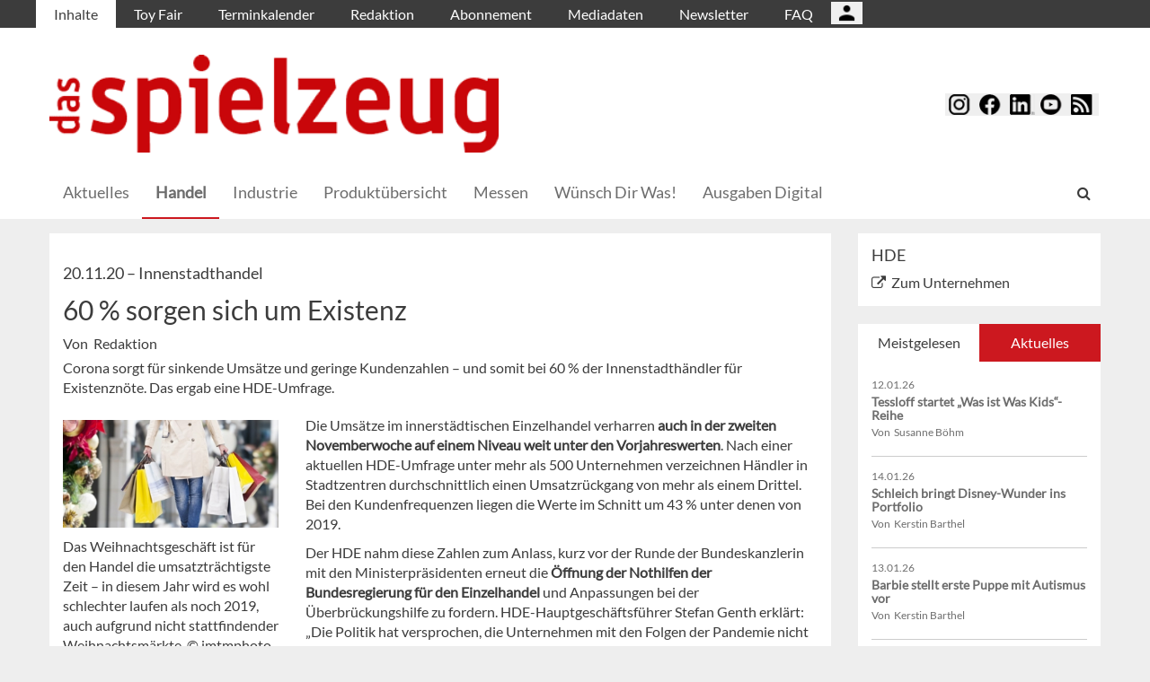

--- FILE ---
content_type: text/html; charset=UTF-8
request_url: https://dasspielzeug.de/Handel/60-sorgen-sich-um-Existenz
body_size: 12756
content:
<!DOCTYPE html>
 <!--[if lt IE 9 ]>
<html class="unsupported-ie ie" lang="de" data-ez-lang="ger-DE"><![endif]-->
<!--[if IE 9 ]>
<html class="ie ie9" lang="de" data-ez-lang="ger-DE"><![endif]-->
<!--[if (gt IE 9)|!(IE)]><!-->
<html lang="de" data-ez-lang="ger-DE"><!--<![endif]-->
    <head>
        
                                        
        
                            

                                        
                                                    


        
                                    
        <meta http-equiv="Content-Type" content="text/html; charset=utf-8" />
        <meta name="MSSmartTagsPreventParsing" content="TRUE" />
        <meta name="viewport" content="width=device-width, initial-scale=1.0, user-scalable=no" />

            
                                                                                                                                    <title>60 % sorgen sich um Existenz  | das spielzeug</title>
    <meta name="description" content="Corona sorgt für sinkende Umsätze und geringe Kundenzahlen – und somit bei 60 % der Innenstadthändler für Existenznöte. Das ergab eine HDE-Umfrage." />

    <link rel="apple-touch-icon" sizes="57x57" href="/bundles/meisenbachadasspielzeug/images/favicon/apple-touch-icon-57x57.png">
    <link rel="apple-touch-icon" sizes="114x114" href="/bundles/meisenbachadasspielzeug/images/favicon/apple-touch-icon-114x114.png">
    <link rel="apple-touch-icon" sizes="72x72" href="/bundles/meisenbachadasspielzeug/images/favicon/apple-touch-icon-72x72.png">
    <link rel="apple-touch-icon" sizes="144x144" href="/bundles/meisenbachadasspielzeug/images/favicon/apple-touch-icon-144x144.png">
    <link rel="apple-touch-icon" sizes="60x60" href="/bundles/meisenbachadasspielzeug/images/favicon/apple-touch-icon-60x60.png">
    <link rel="apple-touch-icon" sizes="120x120" href="/bundles/meisenbachadasspielzeug/images/favicon/apple-touch-icon-120x120.png">
    <link rel="apple-touch-icon" sizes="76x76" href="/bundles/meisenbachadasspielzeug/images/favicon/apple-touch-icon-76x76.png">
    <link rel="apple-touch-icon" sizes="152x152" href="/bundles/meisenbachadasspielzeug/images/favicon/apple-touch-icon-152x152.png">
    <link rel="apple-touch-icon" sizes="180x180" href="/bundles/meisenbachadasspielzeug/images/favicon/apple-touch-icon-180x180.png">
    <link rel="icon" type="image/png" href="/bundles/meisenbachadasspielzeug/images/favicon/favicon-192x192.png" sizes="192x192">
    <link rel="icon" type="image/png" href="/bundles/meisenbachadasspielzeug/images/favicon/favicon-160x160.png" sizes="160x160">
    <link rel="icon" type="image/png" href="/bundles/meisenbachadasspielzeug/images/favicon/favicon-96x96.png" sizes="96x96">
    <link rel="icon" type="image/png" href="/bundles/meisenbachadasspielzeug/images/favicon/favicon-16x16.png" sizes="16x16">
    <link rel="icon" type="image/png" href="/bundles/meisenbachadasspielzeug/images/favicon/favicon-32x32.png" sizes="32x32">
    <meta name="msapplication-TileColor" content="#ffffff">
    <meta name="msapplication-TileImage" content="/bundles/meisenbachadasspielzeug/images/favicon/mstile-144x144.png">
    <meta name="msapplication-navbutton-color" content="#c9060a" />
    <meta name="application-name" content="60 % sorgen sich um Existenz  | das spielzeug" />
    <meta name="msapplication-starturl" content="https://dasspielzeug.de" />
    <meta name="msapplication-window" content="width=1024;height=768" />

                                        
    



    
                    
            <meta property="og:url" content="https://dasspielzeug.de/Handel/60-sorgen-sich-um-Existenz"/>
    



<!-- Facebook Meta Tags -->
<meta property="og:type" content="article"/>
<meta property="og:locale" content="ger-DE"/>

<meta property="og:title" content="60 % sorgen sich um Existenz"/>
<meta property="og:url" content="https://dasspielzeug.de/Handel/60-sorgen-sich-um-Existenz"/>

<meta property="og:site_name" content="das spielzeug"/>


<meta property="og:description" content="Corona sorgt für sinkende Umsätze und geringe Kundenzahlen – und somit bei 60 % der Innenstadthändler für Existenznöte. Das ergab eine HDE-Umfrage."/>
<meta property="og:image" content="https://dasspielzeug.de/var/app/storage/images/medien/bilder/dasspielzeug/sonstiges/weihnachten-shopping.jpeg5/934654-13-ger-DE/Weihnachten-Shopping.jpeg.jpeg"/><meta property="og:image:width" content="800"/><meta property="og:image:height" content="400"/>

    
    
    <meta property="article:published_time" content="2020-11-20CET00:00:00+0100"/>
<meta property="article:tag" content="Corona"/><meta property="article:tag" content="Coronakrise"/><meta property="article:tag" content="Coronavirus"/><meta property="article:tag" content="HDE"/><meta property="article:tag" content="Studie"/>




<!-- Twitter Meta Tags -->
<meta name="twitter:card" content="summary_large_image">
<meta property="twitter:domain" content="dasspielzeug.de">
<meta property="twitter:url" content="https://dasspielzeug.de/Handel/60-sorgen-sich-um-Existenz">
<meta name="twitter:title" content="60 % sorgen sich um Existenz">
<meta name="twitter:description" content="Das 1909 gegründete Magazin richtet sich an den Handel der Sparten Spielzeug, Spiele, Multimedia, Modellbau, Hobby &amp; Basteln sowie Festartikel.">
<meta name="twitter:image" content="https://dasspielzeug.de/var/app/storage/images/medien/bilder/dasspielzeug/sonstiges/weihnachten-shopping.jpeg5/934654-13-ger-DE/Weihnachten-Shopping.jpeg.jpeg">





        

            <link rel="stylesheet" type="text/css" href="/bundles/meisenbachadasspielzeug/css/main.css" />
    <link rel="stylesheet" type="text/css" href="/bundles/meisenbachadasspielzeug/css/update.css" />

        
                <link rel="stylesheet" type="text/css" href="/bundles/meisenbachsitembmastera/css/fancybox.css" />

        <link rel="stylesheet" href="/bundles/meisenbachsitembmastera/css/dsgvo-video-embed.css">
        <script type="text/javascript" src="/bundles/meisenbachsitembmastera/js/app.js"></script>
    </head>

    <body>
        
        <div id="page" class="none">
                                                                
        


<!-- Modal -->
<div class="modal fade" id="modalCenter" tabindex="-1" role="dialog" aria-labelledby="modalCenterTitle" aria-hidden="true">
  <div class="modal-dialog modal-dialog-centered" role="document">
    <div class="modal-content" style="background-color: #e6e6e6 ">
      <div class="modal-header">
          <input class="close" data-dismiss="modal" aria-label="Close"
                 style="top:5%;right:5%;position: absolute;font-size: 20px;margin-left: 50px;background-color: #6d6d6d;color: snow"
                 type="button" value="X" name="X">
        <h1 style="margin-top:65px;margin-left: 50px;margin-right: 28px;margin-bottom: 10px;color: #6d6d6d">Login für Abonnenten</h1>
        <h5 class="modal-title btn-primary" id="ModalTitle"
            style="padding:10px;padding-bottom:5px;margin-top:65px;margin-left: 50px;margin-right: 28px;margin-bottom: 10px;background-color: #6d6d6d">
            <p id="message" style="font-size: 15px;color: snow" class="btn-secondary">Bitte melden Sie sich an, um abonnierte Inhalte zu lesen.
            </p>
        </h5>
      </div>
      <div class="modal-body">

          <label id="user_label" style="font-size: 20px;margin-left: 50px;">Login E-Mail Adresse<br>
              <input class="form-control" id="user" type="email" style="color: black;font-size: 20px;">

          </label><br>
          <label id="pwd_label" style="font-size: 20px;margin-left: 50px;">Passwort<br>
              <input class="form-control" id="pwd" type="password" style="color: black;font-size: 20px;" >
          </label>
          <br>
          <br>
          <input id="location_id" type="hidden" style="color: black" value="0">
          <input id="issue_id" type="hidden" style="color: black" value="0">
          <input id="language_code" type="hidden" style="color: black" value="ger-DE">
          <input id="btn_login" class="btn btn-primary"
                 style="float:none;font-size: 25px;margin-left: 50px;"
                 type="button" value="Anmelden" name="Anmelden">
          <input id="btn_pw_request" class="btn btn-primary" style="float:none;font-size: 25px;margin-left: 50px;display:none" type="button" value="Passwort anfordern" name="Pw_Request">
          <input id="btn_logout" class="btn btn-primary" style="float:none;font-size: 25px;margin-left: 50px; display: none" type="button" value="Abmelden" name="Abmelden" data-dismiss="modal">






      </div>
      <div class="modal-footer">
          <input id="btn_pw_forgot"  style="font-size: 12px;margin-left: 312px;color: black;margin-right: 28px;" type="button" value="Passwort vergessen" name="Pw_Forgot">
          <input id="btn_go_back"  style="font-size: 12px;margin-left: 312px;color: black;display: none;margin-right: 28px;" type="button" value="Nein Danke" name="Go_Back">


                </div>
    </div>
  </div>
</div>



<script>
    function showLoginOverlay() {
        // let element = document.getElementById( 'login-overlay' );
        let element = document.getElementById( 'overlay-outer' );
        fade_in(element);
        // document.getElementById( 'login-overlay' ).style.display = 'block';
    }
    function hideLoginOverlay() {
        // let element = document.getElementById( 'login-overlay' );
        let element = document.getElementById( 'overlay-outer' );
        fade_out(element);
        // document.getElementById( 'login-overlay' ).style.display = 'none';
        // document.getElementById( 'pwd_label' ).style.display = 'block';
    }
    function fade_out(element) {
        var op = 1;  // initial opacity
        var timer = setInterval(function () {
            if (op <= 0.1){
                clearInterval(timer);
                element.style.display = 'none';
            }
            element.style.opacity = op;
            element.style.filter = 'alpha(opacity=' + op * 100 + ")";
            op -= op * 0.1;
        }, 10);
    }
    function fade_in(element) {
        var op = 0.1;  // initial opacity
        element.style.display = 'block';
        var timer = setInterval(function () {
            if (op >= 0.9){
                clearInterval(timer);
            }
            element.style.opacity = op;
            element.style.filter = 'alpha(opacity=' + op * 100 + ")";
            op += op * 0.1;
        }, 10);
    }
    function setCenter() {
        //console.log('scroll');
        let element = document.getElementById( 'login-overlay' );
        // element.style.transform = translateX(50);
        element.style.transform = translate(50, 50);
        element.style.WebkitTransform = translate(50, 50);
        element.style.msTransform = translate(50, 50);
        element.style.MozTransform = translate(50, 50);

    }

</script>
<script>
    jQuery(document).ready(function(){
        let is_logged_in = false;
        $.ajax({
            url:'/checkLoginStatus',
            type:'POST',
            // data:{
            //     is_logged_in:is_logged_in
            // },
            success:function(response){
                var msg = "";
                //console.log(response);
                json_object = response;

                if ( typeof json_object.user_is_logged_in !== 'undefined' ){
                    is_logged_in = json_object.user_is_logged_in;
                }
                console.log("is_logged_in"+is_logged_in);
                if ( typeof json_object.message !== 'undefined' ){
                    msg = json_object.message;
                }
                if ( is_logged_in ){
                    $("#btn_logout").show();
                    $("#btn_login").hide();
                    $("#user_label").hide();
                    $("#pwd_label").hide();
                    $("#btn_pw_forgot").hide();
                    $("#message").html(msg);
                }
            },
            error: function(a, b, c) {
              console.log('error:\n');
              console.log(a);
              console.log(b);
              console.log(c);
            }
        });

        // $(window).scroll(function(){
        // $('#overlay-outer').scroll(function(){
        //   console.log('SCROLL BODY');
        //   // let element = $('#login-overlay');
        //     $('#login-overlay').css({
        //       '-webkit-transform' : 'translate( -50%, -50% )',
        //       '-moz-transform'    : 'translate( -50%, -50% )',
        //       '-ms-transform'     : 'translate( -50%, -50% )',
        //       '-o-transform'      : 'translate( -50%, -50% )',
        //       'transform'         : 'translate( -50%, -50% )'
        //     });
        //
        // });
        jQuery("#btn_login").click(function(){
            console.log('try Login');
            $("#pwd").show();
            var user = $("#user").val().trim();
            //console.log(user);
            var password = $("#pwd").val().trim();
            var issue_id = $("#issue_id").val().trim();
            var location_id = $("#location_id").val().trim();
            var language = $("#language_code").val().trim();
            // console.log(language);

            if( user != "" && password != "" ){
                //console.log('not empty');
                $.ajax({
                    url:'/loginUser',
                    type:'POST',
                    data:{
                        user:user,
                        password:password,
                        location_id:location_id,
                        issue_id:issue_id,
                        language:language
                    },
                    success:function(response){
                        var msg = "";
                        let has_access = false;
                        let logged_in = false;
                        //console.log(response);
                        json_object = response;
                        // console.log(json_object.message);
                        if ( typeof json_object.message !== 'undefined' ){
                           msg = json_object.message;
                        }
                        if ( typeof json_object.has_access !== 'undefined' ){
                           has_access = json_object.has_access;
                        }
                        if (has_access){
                            $("#btn-watch-issue").show();
                            $("#payment-info").hide();
                            $("#btn-watch-e_paper").show();
                            $("#btn-download-issue").show();
                            $("#btn-pay-issue").hide();
                        }
                        else {
                            $("#btn-watch-issue").hide();
                            $("#payment-info").show();
                            $("#btn-watch-e_paper").hide();
                            $("#btn-download-issue").hide();
                            $("#btn-pay-issue").show();
                        }
                        if ( typeof json_object.logged_in !== 'undefined' ){
                            logged_in = json_object.logged_in;
                        }
                        if (logged_in) {
                            $("#btn-login-issue").hide();
                            $("#btn_login").hide();
                            $("#user_label").hide();
                            $("#pwd_label").hide();
                            $("#btn_pw_forgot").hide();
                            $("#btn_logout").show();
                            // $("#overlay-outer").hide();
                            $("#modal").hide();
                        }

                        $("#message").html(msg);
                    },
                    error: function(a, b, c) {
                      console.log('error:\n');
                      console.log(a);
                      console.log(b);
                      console.log(c);
                    }
                });
            }
            else {
                $("#message").html('Bitte geben Sie Ihre E-Mail Adresse und Ihr Passwort ein.');
            }
        });
        jQuery("#btn_auth").click(function(){
            console.log('try auth');
            // $("#pwd").show();
            // var user = $("#user").val().trim();
            // console.log(user);
            // var password = $("#pwd").val().trim();
            // var issue_id = $("#issue_id").val().trim();
            // var location_id = $("#location_id").val().trim();
            // var language = $("#language_code").val().trim();
            // console.log(language);


                //console.log('not empty');
                $.ajax({
                    url:'/loginUserAuthKey',
                    type:'POST',
                    // data:{
                    //     user:user,
                    //     password:password,
                    //     location_id:location_id,
                    //     issue_id:issue_id,
                    //     language:language
                    // },
                    success:function(response){
                        var msg = "";
                        let has_access = false;
                        let logged_in = false;
                        //console.log(response);
                        json_object = response;
                        //console.log(json_object.message);
                        if ( typeof json_object.message !== 'undefined' ){
                           msg = json_object.message;
                        }
                        if ( typeof json_object.has_access !== 'undefined' ){
                           has_access = json_object.has_access;
                        }
                        if (has_access){
                            $("#btn-watch-issue").show();
                            $("#payment-info").hide();
                            $("#btn-download-issue").show();
                            $("#btn-pay-issue").hide();
                        }
                        else {
                            $("#btn-watch-issue").hide();
                            $("#payment-info").show();
                            $("#btn-download-issue").hide();
                            $("#btn-pay-issue").show();
                        }
                        if ( typeof json_object.success !== 'undefined' ){
                            logged_in = json_object.logged_in;
                        }
                        if (logged_in) {
                            $("#btn-login-issue").hide();
                            $("#btn_login").hide();
                            $("#user_label").hide();
                            $("#pwd_label").hide();
                            $("#btn_pw_forgot").hide();
                            $("#btn_logout").show();
                            // $("#overlay-outer").hide();
                            $("#modal").hide();
                        }

                        $("#message").html('auth success');
                    },
                    error: function(a, b, c) {
                      console.log('error:\n');
                      console.log(a);
                      console.log(b);
                      console.log(c);
                      $("#message").html('digital_issue.messages.no_auth');
                    }
                });


        });
        jQuery("#btn_logout").click(function(){
            console.log('try Logout');
            var user = $("#user").val().trim();
            //console.log(user);
            var language = $("#language_code").val().trim();
            console.log(language);

                console.log('not empty');
                $.ajax({
                    url:'/logoutUser',
                    type:'POST',
                    data:{
                        logout:true

                    },
                    success:function(response){
                        var msg = "";
                        //console.log(response);
                        json_object = response;
                        console.log(json_object.message);
                        if ( typeof json_object.message !== 'undefined' ){
                           msg = json_object.message;
                        }
                        $("#btn_login").show();
                        $("#pwd_label").show();
                        $("#user_label").show();
                        $("#btn_pw_forgot").show();
                        $("#btn_logout").hide();
                        $("#btn-watch-issue").hide();
                        $("#payment-info").show();
                        $("#btn-watch-e_paper").hide();
                        $("#btn-download-issue").hide();
                        $("#btn-login-issue").show();
                        // $("#overlay-outer").hide();
                        $("#btn-pay-issue").show();
                        $("#message").html(msg);

                    },
                    error: function(a, b, c) {
                      console.log('error:\n');
                      console.log(a);
                      console.log(b);
                      console.log(c);
                    }
                });

        });
        jQuery("#btn_pw_forgot").click(function(){
            $('#pwd_label').hide();
            $("#btn_go_back").show();
            $("#btn_pw_request").show();
            $("#btn_pw_forgot").hide();
            $('#btn_login').hide();

        });

         jQuery("#btn_go_back").click(
             goBack
         );



        jQuery("#btn_pw_request").click(function(){


            console.log('try Login');
            var user = $("#user").val().trim();
            var language = $("#language_code").val().trim();
            //console.log(user);
            // #13217
            if( user != "" && user.includes("@") && user.includes(".") ){
                $.ajax({
                    url:'/loginUserPwReset',
                    type:'POST',
                    data:{
                        login_email:user,
                        language:language,
                    },
                    success:function(response){
                        var msg = "";
                        //console.log(response);
                        json_object = response;
                        if ( typeof json_object.msg !== 'undefined' ){
                            msg = json_object.msg;
                            $("#message").html(msg);
                            $("#btn_pw_forgot").show();
                            $("#btn_pw_request").hide();
                            $('#btn_login').show();
                            $('#pwd_label').show();
                            $("#btn_go_back").hide();
                        }
                    },
                    error: function(a, b, c) {
                      msg = 'Bitte geben Sie Ihre E-Mail Adresse ein.'+' Error 2';
                      $("#message").html(msg);
                      console.log('error:\n');
                      console.log(a);
                      console.log(b);
                      console.log(c);
                    }
                });
            }
            else {
                msg = 'Bitte geben Sie Ihre E-Mail Adresse ein.';
                $("#message").html(msg);
            }
        });
        function goBack()
        {
            $("#message").html('Bitte geben Sie Ihre E-Mail Adresse und Ihr Passwort ein.');
            $("#btn_pw_forgot").show();
            $("#btn_pw_request").hide();
            $('#btn_login').show();
            $('#pwd_label').show();
            $("#btn_go_back").hide();
        }
        
    });
</script>
                                                    <header>
                                
                                    <div id="page_header_nav" class="hidden-sm hidden-xs">
                        <div class="outer">
                            <ul class="nav navbar-nav" style="max-height:2.15em;overflow:hidden;"><li id="nav-li-708" class="current_ancestor"><a href="/">Inhalte</a></li><li id="nav-li-757"><a href="/Toy-Fair">Toy Fair</a></li><li id="nav-li-709"><a href="/Terminkalender">Terminkalender</a></li><li id="nav-li-712"><a href="/Redaktion">Redaktion</a></li><li id="nav-li-710"><a href="/Abonnement">Abonnement</a></li><li id="nav-li-800"><a href="/Mediadaten">Mediadaten</a></li><li id="nav-li-12767"><a href="https://rdir.de/form.do?agnCI=893&amp;agnFN=SP_2018_DOI_1" target="_blank">Newsletter</a></li><li id="nav-li-30206"><a href="/FAQ">FAQ</a></li><li id="nav-li-108722"><button type="button" style="margin-top: 2px;padding-left: 20px;background-image: url('/bundles/meisenbachsitembmastera/images/icons8-user-48.png');
                    margin-right: 2px;" class="btn btn-secondary btn-socialmedia-quad user-login-button" data-toggle="modal" data-target="#modalCenter" ></button></li></ul>                        </div>
                    </div>
                
                                    <div id="page_header_logo">
                        <div class="outer">
                                                            <a href="/" class="logo" title="das spielzeug">
                                    <img src="/bundles/meisenbachadasspielzeug/images/logo.png" alt="das spielzeug" class="img-responsive" />
                                </a>
                                                            <div class="btn-group pull-right btn-group-sm social-media-btn-position" role="group" aria-label="Basic example">
        
        <button type="button" class="btn btn-secondary btn-socialmedia-quad btn-instagram-violet" onclick="window.open('https://www.instagram.com/dasspielzeug/','_blank');"></button>
        <button type="button" class="btn btn-secondary btn-socialmedia-quad btn-facebook-blue" onclick="window.open('https://www.facebook.com/dasspielzeug','_blank');"></button>
        <button type="button" class="btn btn-secondary btn-socialmedia-quad btn-linkedin-blue" onclick="window.open('https://www.linkedin.com/showcase/fachmagazin-das-spielzeug','_blank');"></button>
                <button type="button" class="btn btn-secondary btn-socialmedia-quad btn-youtube-red" onclick="window.open('https://www.youtube.com/channel/UCTuCnkvXBS2hAc6zUy3PONA','_blank');"></button>
        <button type="button" class="btn btn-secondary btn-socialmedia-quad btn-rss-orange" onclick="window.open('/rss','_blank');"></button>
    </div>
                        </div>
                    </div>
                
                                <div id="fixed-elements" class="hidden-print">
                    <nav id="nav">
                        <div class="outer">
                            <div class="container-fluid">
                                <div class="row">
                                    <div class="col-sm-12">
                                        <div id="navLogo">
                                                                                            <a href="/" title="das spielzeug">
                                                    <img src="/bundles/meisenbachadasspielzeug/images/logo.png" alt="das spielzeug" class="img-responsive" />
                                                </a>
                                                                                    </div>

                                        <div id="nav-main-main" class="navbar navbar-default hidden-sm hidden-xs" role="navigation">
                                                <div id="nav-main" class="navbar-inner"><ul class="nav navbar-nav"><li id="nav-li-724"><a href="/"> Aktuelles</a></li><li id="nav-li-61" class="current_ancestor"><a href="/Handel">Handel</a></li><li id="nav-li-74"><a href="/Industrie">Industrie</a></li><li id="nav-li-37810"><a href="/Produktuebersicht">Produktübersicht</a></li><li id="nav-li-747"><a href="/Messen">Messen</a></li><li id="nav-li-162764"><a href="/Wuensch-Dir-Was">Wünsch Dir Was!</a></li><li id="nav-li-101277"><a href="/Ausgaben-Digital">Ausgaben Digital</a></li></ul><div class="trigger-search"><i class="fa fa-search"></i><span class="hide-desktop">
            search.box
        </span></div></div>                                        </div>

                                        <div class="navbar navbar-default navbar-mobile visible-sm visible-xs" role="navigation">
                                            <div id="nav-mobile" class="navbar-inner">
                                                <div class="navbar-header">
                                                    <button type="button" class="navbar-toggle" data-toggle="collapse" data-target=".navbar-collapse">
                                                        <span class="sr-only">Toggle navigation</span>
                                                        <span class="icon-bar"></span>
                                                        <span class="icon-bar"></span>
                                                        <span class="icon-bar"></span>
                                                    </button>

                                                                       <button type="button" class="btn btn-secondary btn-socialmedia-quad-top-nav btn-rss-orange-top-nav pull-right" onclick="window.open('/rss','_blank');"><span class="hidden-xs">  </span></button>
    <button type="button" class="btn btn-secondary btn-socialmedia-quad-top-nav btn-youtube-red-top-nav pull-right" onclick="window.open('https://www.youtube.com/channel/UCTuCnkvXBS2hAc6zUy3PONA','_blank');" style="margin-right: 5px;">  <span class="hidden-xs">  </span></button>
    <button type="button" class="btn btn-secondary btn-socialmedia-quad-top-nav btn-linkedin-blue-top-nav pull-right" onclick="window.open('https://www.linkedin.com/showcase/fachmagazin-das-spielzeug','_blank');"><span class="hidden-xs"> </span></button>
    <button type="button" class="btn btn-secondary btn-socialmedia-quad-top-nav btn-facebook-blue-top-nav pull-right" onclick="window.open('https://www.facebook.com/dasspielzeug','_blank');">  <span class="hidden-xs">  </span></button>
    <button type="button" class="btn btn-secondary btn-socialmedia-quad-top-nav btn-instagram-violet-top-nav pull-right" onclick="window.open('https://www.instagram.com/dasspielzeug/','_blank');">  <span class="hidden-xs">  </span></button>
    
                                                </div>

                                                <div id="navbarCollapse" class="collapse navbar-collapse">
                                                    <form id="site-wide-search-form" class="form-search" role="search" method="get" action="/search">
                                                        <input class="search-query form-control" type="search" name="SearchText" id="site-wide-search-field" placeholder="Suchbegriff" />
                                                    </form>

                                                    <ul class="nav navbar-nav"><li id="nav-li-708" class="current_ancestor"><a href="/">Inhalte</a><ul class="nav navbar-nav menu_level_1"><li><a href="/"> Aktuelles</a></li><li><a href="/Handel">Handel</a></li><li><a href="/Industrie">Industrie</a></li><li><a href="/Produktuebersicht">Produktübersicht</a></li><li><a href="/Messen">Messen</a></li><li><a href="/Wuensch-Dir-Was">Wünsch Dir Was!</a></li><li><a href="/Ausgaben-Digital">Ausgaben Digital</a></li></ul></li><li id="nav-li-757"><a href="/Toy-Fair">Toy Fair</a></li><li id="nav-li-709"><a href="/Terminkalender">Terminkalender</a></li><li id="nav-li-712"><a href="/Redaktion">Redaktion</a></li><li id="nav-li-710"><a href="/Abonnement">Abonnement</a></li><li id="nav-li-800"><a href="/Mediadaten">Mediadaten</a></li><li id="nav-li-12767"><a href="https://rdir.de/form.do?agnCI=893&amp;agnFN=SP_2018_DOI_1" target="_blank">Newsletter</a></li><li id="nav-li-30206"><a href="/FAQ">FAQ</a></li><li id="nav-li-108722"><button type="button" style="margin-top: 2px;padding-left: 20px;background-image: url('/bundles/meisenbachsitembmastera/images/icons8-user-48.png');
                    margin-right: 2px;" class="btn btn-secondary btn-socialmedia-quad user-login-button" data-toggle="modal" data-target="#modalCenter" ></button></li></ul>                                                </div>

                                            </div>
                                        </div>
                                    </div>
                                </div>
                            </div>
                        </div>
                    </nav>
                    <div id="search-area" style="display: none;">
                        <div class="container-fluid">
                            <div class="row">
                                <div class="col-sm-12 search-col">
                                    <form id="site-wide-search-form" class="form-search" role="search" method="get" action="/search">
                                        <input class="search-query form-control" type="search" name="SearchText" id="site-wide-search-field" placeholder="Suchbegriff" />
                                    </form>
                                </div>
                            </div>
                        </div>
                    </div>
                </div>
                            </header>
            
                                            
                                                                                                         <div id="ad-WSKY-tl" class="ad visible-lg visible-md visible-sm header-fix hidden-print"
             style="max-width: 160px;" data-spy="affix" data-offset-top="199" data-offset-bottom="100"><script src="//meisenbach.adspirit.de/adscript.php?pid=49pid&ord=1768761518"></script><noscript><a href="//meisenbach.adspirit.de/adnoclick.php?pid=49&ord=1768761518" target="_top"><img src="data:  image/jpg;base64,"
                             alt="Hier klicken!" border="0" width="160" height="600"/></a></noscript></div>
                    <div id="ad-WSKY-tr" class="ad visible-lg visible-md visible-sm header-fix hidden-print"
             style="max-width: 160px;" data-spy="affix" data-offset-top="199" data-offset-bottom="100"><script src="//meisenbach.adspirit.de/adscript.php?pid=41pid&ord=1768761518"></script><noscript><a href="//meisenbach.adspirit.de/adnoclick.php?pid=41&ord=1768761518" target="_top"><img src="data:  image/jpg;base64,"
                             alt="Hier klicken!" border="0" width="160" height="600"/></a></noscript></div>

                    <div class="container-fluid ad-fire-container">
                        <div class="row">
                            <div class="col-xs-12">
                                <div id="ad-FIRE" class="ad visible-lg visible-md visible-sm hidden-print"
             style="max-width: 1200px;"><script src="//meisenbach.adspirit.de/adscript.php?pid=95pid&ord=1768761518"></script><noscript><a href="//meisenbach.adspirit.de/adnoclick.php?pid=95&ord=1768761518" target="_top"><img src="data:  image/jpg;base64,"
                             alt="Hier klicken!" border="0" width="1200" height="110"/></a></noscript></div>
                            </div>
                        </div>
                    </div>
                                                        <div>
            </div>
            <div class="content">
                                    

    
                
                <div class="container-fluid">
                    <div class="row">
                        <div class="col-sm-12 col-xs-12">
                                  
        <style>.article-detail pre { background-color: #ffffff; border: none; overflow: hidden; }</style>
    
    <section class="content-view-full full-article">
        <article class="class-article row">
            <div class="col-md-9 col-sm-8 col-xs-12">
                <div class="bg-white article-detail">

                                                                                    
                    
                    <h3>
                        20.11.20

                                                    &ndash; <span class="ezstring-field">Innenstadthandel</span>
                        
                                                                                                                
                                                        
                    </h3>
                    <h1 class="full-view-title"><span class="ezstring-field">60 % sorgen sich um Existenz </span></h1>

                    <div class="attribute-byline">
                                                                            Von&nbsp; Redaktion
                                            </div>

                    <div class="attribute-short">
                        <div class="ezxmltext-field" >
<p>Corona sorgt für sinkende Umsätze und geringe Kundenzahlen – und somit bei 60 % der Innenstadthändler für Existenznöte. Das ergab eine HDE-Umfrage.</p>

</div>

                    </div>

                                            <div class="article-images">
                                                                                                                                    <div class="attribute-image full-head">
                                                                        
        
                                                                                <figure class="attribute-image" title="Weihnachten-Shopping.jpeg">
                                            <a href="/Handel/60-sorgen-sich-um-Existenz/(gallery)/1">
                            <span><img src="https://dasspielzeug.de/var/app/storage/images/_aliases/teaser_ref/medien/bilder/dasspielzeug/sonstiges/weihnachten-shopping.jpeg5/934654-13-ger-DE/Weihnachten-Shopping.jpeg.jpeg" alt="Weihnachten-Shopping.jpeg" width="" height="" class="img-responsive" /></span>
                        </a>
                                        <figcaption class="attribute-caption">
                                                    <div class="ezxmltext-field" ><p>Das Weihnachtsgeschäft ist für den Handel die umsatzträchtigste Zeit – in diesem Jahr wird es wohl schlechter laufen als noch 2019, auch aufgrund nicht stattfindender Weihnachtsmärkte. © imtmphoto - stock.adobe.com</p>
</div>

                                                &nbsp;
                    </figcaption>
                </figure>
                                                            </div>
                                                                                                                    </div>
                    
                                            <div class="attribute-long">
                            <div class="ezxmltext-field" >
<p>Die Umsätze im innerstädtischen Einzelhandel verharren <strong>auch in der zweiten Novemberwoche auf einem Niveau weit unter den Vorjahreswerten</strong>. Nach einer aktuellen HDE-Umfrage unter mehr als 500 Unternehmen verzeichnen Händler in Stadtzentren durchschnittlich einen Umsatzrückgang von mehr als einem Drittel. Bei den Kundenfrequenzen liegen die Werte im Schnitt um 43 % unter denen von 2019.</p> 
 
<p>Der HDE nahm diese Zahlen zum Anlass, kurz vor der Runde der Bundeskanzlerin mit den Ministerpräsidenten erneut die <strong>Öffnung der Nothilfen der Bundesregierung für den Einzelhandel</strong> und Anpassungen bei der Überbrückungshilfe zu fordern. HDE-Hauptgeschäftsführer Stefan Genth erklärt: „Die Politik hat versprochen, die Unternehmen mit den Folgen der Pandemie nicht allein zu lassen. Jetzt gilt es, dieses Versprechen auch für den innerstädtischen Einzelhandel einzulösen.“</p> 
 
<p><strong>Ausfallende Weihnachtsmärkte verschlechtern Lage</strong></p> 
 
<p>Fast <strong>80 % der Weihnachtsmärkte</strong> in Deutschland fallen coronabedingt aus – das zeigt eine weitere Umfrage des HDE in Kooperation mit der Beratungsfirma cima und der Bundesvereinigung City- und Stadtmarketing Deutschland (bcsd) unter über 1400 Vertretern aus Stadtverwaltungen, Standortinitiativen sowie Vereinen und Handel.</p> 
 
<p>Auch über diese Tatsache dürften sich Händler nicht freuen: „Weihnachtsmärkte sind ein <strong>wichtiger Faktor, um die Kunden in die Fußgängerzonen und Stadtzentren zu bringen</strong>. Wenn diese Anlässe jetzt beinahe flächendeckend wegbrechen, bedeutet das erneut einen schweren Schlag für den ohnehin schon gebeutelten Innenstadthandel“, ist sich Genth sicher. Infolgedessen erwarten <strong>fast zwei Drittel der Befragten, dass sich das Weihnachtsgeschäft</strong> im örtlichen Einzelhandel im Vorjahresvergleich <strong>verschlechtern wird</strong>. Weniger als 3 % rechnen mit Verbesserungen, ein Drittel mit gleichbleibenden Umsätzen. Die Einnahmen in den letzten beiden Monaten machen in vielen innerstädtischen Branchen normalerweise rund ein Viertel der Jahresumsätze aus.</p>

</div>

                        </div>
                    
                    <div class="clearfix"></div>
                                                                                                                                            
                        <button style="margin: 10px 0 -10px 0;width: 100%; white-space: normal" class="btn btn-primary full-width" onclick="
                                                                    window.open('https://rdir.de/form.do?agnCI=893&amp;agnFN=SP_2018_DOI_1', 'blank' );
                                "
                        >
                           das spielzeug-Newsletter abonnieren und immer informiert sein!
                        </button>
                    
                    <div class="attribute-socialize hidden-print">
                        <div id="socialshareprivacy"></div>
                    </div>
                </div>

                                                    
                                                                        <div class="keywords hidden-print">
                        <h4>Weitere Artikel zu:</h4>
                        <ul>
                                                                                                                                    <li>
                                        <a href="/tags/id/9458" property="article:tag">
                                            Corona
                                        </a>
                                    </li>
                                                                                                                                                                    <li>
                                        <a href="/tags/id/10346" property="article:tag">
                                            Coronakrise
                                        </a>
                                    </li>
                                                                                                                                                                    <li>
                                        <a href="/tags/id/8429" property="article:tag">
                                            Coronavirus
                                        </a>
                                    </li>
                                                                                                                                                                    <li>
                                        <a href="/tags/id/3376" property="article:tag">
                                            HDE
                                        </a>
                                    </li>
                                                                                                                                                                    <li>
                                        <a href="/tags/id/3095" property="article:tag">
                                            Studie
                                        </a>
                                    </li>
                                                                                    </ul>
                    </div>
                
                                                                                                         
                          
                                                                                                                                                                                                                                                                                                                                                                                                                                                                                                                                                                                                                                     
                        
                                                    <div class="related hidden-print">
                                <h3>Ähnliche Artikel</h3>

                                                                                                                    <div class="row">
        <div class="content-view-line col-sm-12 col-xs-12 line-article">
            <article class="class-article hover-item">
                                    <div class="attribute-image">
                                                        
        
                                                                                <figure class="attribute-image" title="Innenstadt-NIQ-Mittelstaedte-Copyright-Meisenbach-Verlag-GmbH-KI-generiert.png">
                                            <a href="/Handel/Die-heimlichen-Stars-des-Einzelhandels">
                            <span><img src="https://dasspielzeug.de/var/app/storage/images/_aliases/teaser_post/5/4/4/0/1960445-1-ger-DE/Innenstadt-NIQ-Mittelstaedte-Copyright-Meisenbach-Verlag-GmbH-KI-generiert.png" alt="Innenstadt-NIQ-Mittelstaedte-Copyright-Meisenbach-Verlag-GmbH-KI-generiert.png" width="" height="" class="img-responsive" /></span>
                        </a>
                                        <figcaption class="attribute-caption">
                                                    <div class="ezxmltext-field" >
<p>Mittelstädte, so die aktuelle NIQ-Studie, üben eine besonders starke Anziehung auf ihr Umland aus. © Meisenbach Verlag GmbH/KI generiert</p>

</div>

                                                &nbsp;
                    </figcaption>
                </figure>
                                            </div>
                
                <div class="text">
                    <div class="attribute-header">
                                                    <h6 class="h5">
                                <span class="date">
                                    09.01.26

                                                                        &ndash; <span class="ezstring-field">NIQ-Studie Mittelstädte </span>
                                                                    </span>
                            </h6>
                        
                                                    <h3 class="h5"><span class="ezstring-field">NIQ-Studie Mittelstädte </span></h3>
                                                                            <h3 class="article-title">
                                 <a href="/Handel/Die-heimlichen-Stars-des-Einzelhandels" title="Die heimlichen Stars des Einzelhandels" class="teaser-link hidden-print"><span class="ezstring-field">Die heimlichen Stars des Einzelhandels</span></a>
                            </h3>
                        
                    </div>

                    <div class="attribute-short">
                                                                            
Mittelstädte üben auch weiterhin eine starke Anziehungskraft auf ihr Umland aus und profitieren dank ihres umfangreichen Handelsangebots von Kaufkraftzuflüssen ...
                                                <span class="author">
                                                                                    Von&nbsp; Susanne Böhm
                                                    </span>
                    </div>
                </div>
            </article>
        </div>
    </div>

                                                                                    <div class="row">
        <div class="content-view-line col-sm-12 col-xs-12 line-article">
            <article class="class-article hover-item">
                                    <div class="attribute-image">
                                                        
        
                                                                                <figure class="attribute-image" title="Foerderband-Logistik-Lager-Pakete-Copyright-stock-adobe-com-valdisskudre.jpeg">
                                            <a href="/Handel/Es-ist-ein-erster-Schritt">
                            <span><img src="https://dasspielzeug.de/var/app/storage/images/_aliases/teaser_post/1/8/5/9/1959581-1-ger-DE/Foerderband-Logistik-Lager-Pakete-Copyright-stock-adobe-com-valdisskudre.jpeg" alt="Foerderband-Logistik-Lager-Pakete-Copyright-stock-adobe-com-valdisskudre.jpeg" width="" height="" class="img-responsive" /></span>
                        </a>
                                        <figcaption class="attribute-caption">
                                                    <div class="ezxmltext-field" >
<p>Die EU-Finanzminister haben sich auf eine Paketabgabe für Billigimporte geeinigt. © stock.adobe.com/valdisskudre</p>

</div>

                                                &nbsp;
                    </figcaption>
                </figure>
                                            </div>
                
                <div class="text">
                    <div class="attribute-header">
                                                    <h6 class="h5">
                                <span class="date">
                                    29.12.25

                                                                        &ndash; <span class="ezstring-field">HDE bewertet Paketabgabe für Billigimporte</span>
                                                                    </span>
                            </h6>
                        
                                                    <h3 class="h5"><span class="ezstring-field">HDE bewertet Paketabgabe für Billigimporte</span></h3>
                                                                            <h3 class="article-title">
                                 <a href="/Handel/Es-ist-ein-erster-Schritt" title="Es ist ein erster Schritt" class="teaser-link hidden-print"><span class="ezstring-field">Es ist ein erster Schritt</span></a>
                            </h3>
                        
                    </div>

                    <div class="attribute-short">
                                                                            
Der Handelsverband Deutschland (HDE) begrüßt die geplante Paketabgabe für Billigimporte, in deren Rahmen ab Juli 2026 für jedes in die EU eingeführte ...
                                                <span class="author">
                                                                                    Von&nbsp; Susanne Böhm
                                                    </span>
                    </div>
                </div>
            </article>
        </div>
    </div>

                                                                                    <div class="row">
        <div class="content-view-line col-sm-12 col-xs-12 line-article">
            <article class="class-article hover-item">
                                    <div class="attribute-image">
                                                        
        
                                                                                <figure class="attribute-image" title="NIM-Kurzstudie-zu-Chinesischen-Shopping-Plattformen-Copyright-NIM.png">
                                            <a href="/Handel/Chinesische-Shopping-Plattformen-Mehrheit-unterstuetzt-Zoelle-und-Abgaben">
                            <span><img src="https://dasspielzeug.de/var/app/storage/images/_aliases/teaser_post/8/7/4/9/1959478-1-ger-DE/NIM-Kurzstudie-zu-Chinesischen-Shopping-Plattformen-Copyright-NIM.png" alt="NIM-Kurzstudie-zu-Chinesischen-Shopping-Plattformen-Copyright-NIM.png" width="" height="" class="img-responsive" /></span>
                        </a>
                                        <figcaption class="attribute-caption">
                                                    <div class="ezxmltext-field" >
<p>Eine aktuelle NIM-Studie zeigt: Temu, Shein &amp; Co. polarisieren bei Verbrauchern stark. © NIM</p>

</div>

                                                &nbsp;
                    </figcaption>
                </figure>
                                            </div>
                
                <div class="text">
                    <div class="attribute-header">
                                                    <h6 class="h5">
                                <span class="date">
                                    23.12.25

                                                                        &ndash; <span class="ezstring-field">NIM</span>
                                                                    </span>
                            </h6>
                        
                                                    <h3 class="h5"><span class="ezstring-field">NIM</span></h3>
                                                                            <h3 class="article-title">
                                 <a href="/Handel/Chinesische-Shopping-Plattformen-Mehrheit-unterstuetzt-Zoelle-und-Abgaben" title="Chinesische Shopping-Plattformen: Mehrheit unterstützt Zölle und Abgaben" class="teaser-link hidden-print"><span class="ezstring-field">Chinesische Shopping-Plattformen: Mehrheit unterstützt Zölle und Abgaben</span></a>
                            </h3>
                        
                    </div>

                    <div class="attribute-short">
                                                                            
Aus einer repräsentativen Befragung des Nürnberg Instituts für Marktentscheidungen (NIM) in Deutschland und Österreich wird deutlich: Eine Mehrheit unterstützt ...
                                                <span class="author">
                                                            <span class="ezstring-field">Patrick Stehle</span>
                                                    </span>
                    </div>
                </div>
            </article>
        </div>
    </div>

                                                            </div>
                                            
                                                                    </div>

    
            <div class="col-md-3 col-sm-4 col-xs-12 hidden-print">
                <aside>
                    <section class="content-view-aside">
                        

    
<div class="page-ads-aside">
                        
            </div>
                        <div class="row"><div class="col-sm-12 col-xs-12"><div class="content-grid-item"><div class="text"><div class="company"><h3><span class="ezstring-field">HDE</span></h3></div><div class="company-link"><i class="fa fa-external-link"></i>&nbsp;
                                                                                                <a href="https://einzelhandel.de/" target="_blank">Zum Unternehmen</a></div></div></div></div></div><div class="row block-item-suggested-content"><div class="col-sm-12 col-xs-12"><div class="content-grid-item"><ul class="nav nav-tabs" role="tablist"><li class="active"><a href="#mostread" role="tab" data-toggle="tab">
                            Meistgelesen
                        </a></li><li><a href="#newest" role="tab" data-toggle="tab">
                            Aktuelles
                        </a></li></ul><div class="tab-content"><div class="tab-pane active" id="mostread"><div class="suggested-content-item block-item-suggested-content-article"><h4>12.01.26</h4><h4><span class="ezstring-field">Bücher</span></h4><h3><a title="O-174920" href="/Produkte/Buecher/Tessloff-startet-Was-ist-Was-Kids-Reihe"><span class="ezstring-field">Tessloff startet „Was ist Was Kids“-Reihe</span></a></h3><h4>
                                                                                                            Von&nbsp; Susanne Böhm
                                                                            </h4></div><div class="suggested-content-item block-item-suggested-content-article"><h4>14.01.26</h4><h4><span class="ezstring-field">Neue Lizenzvereinbarung</span></h4><h3><a title="O-175371" href="/Industrie/Schleich-bringt-Disney-Wunder-ins-Portfolio"><span class="ezstring-field">Schleich bringt Disney-Wunder ins Portfolio</span></a></h3><h4>
                                                                                                            Von&nbsp; Kerstin Barthel
                                                                            </h4></div><div class="suggested-content-item block-item-suggested-content-article"><h4>13.01.26</h4><h4><span class="ezstring-field">Mattel</span></h4><h3><a title="O-175309" href="/Industrie/Barbie-stellt-erste-Puppe-mit-Autismus-vor"><span class="ezstring-field">Barbie stellt erste Puppe mit Autismus vor</span></a></h3><h4>
                                                                                                            Von&nbsp; Kerstin Barthel
                                                                            </h4></div><div class="suggested-content-item block-item-suggested-content-article"><h4>14.01.26</h4><h4><span class="ezstring-field">Thalia </span></h4><h3><a title="O-175368" href="/Handel/Uebernahme-des-Spielwarenfachgeschaefts-Spielmit-in-Stadthagen"><span class="ezstring-field">Übernahme des Spielwarenfachgeschäfts „Spielmit“ in Stadthagen </span></a></h3><h4>
                                                                                                            Von&nbsp; Katja Keienburg
                                                                            </h4></div><div class="suggested-content-item block-item-suggested-content-article"><h4>07.01.26</h4><h4><span class="ezstring-field">Fachgeschäft des Monats</span></h4><h3><a title="O-174895" href="/Handel/Spielwaren-Bente-Familientradition-aus-Oldenburg"><span class="ezstring-field">Spielwaren Bente: Familientradition aus Oldenburg</span></a></h3><h4>
                                                                                                            Von&nbsp; Susanne Böhm
                                                                            </h4></div></div><div class="tab-pane" id="newest"><div class="suggested-content-item block-item-suggested-content-article"><h4>18.01.26</h4><h4><span class="ezstring-field">Sommer</span></h4><h3><a href="/Produkte/Sommer-und-Outdoor/Schildkroet-Bucket-Crew-und-Soft-Dart-Set"><span class="ezstring-field">Schildkröt: „Bucket Crew“ und „Soft-Dart“-Set </span></a></h3><h4>
                                                                                                    Von&nbsp; Susanne Böhm
                                                                    </h4></div><div class="suggested-content-item block-item-suggested-content-article"><h4>17.01.26</h4><h4><span class="ezstring-field">Plüsch</span></h4><h3><a href="/Produkte/Pluesch/Jazwares-Glitzer-Edition-bringt-funkelnde-Styles"><span class="ezstring-field">Jazwares: Glitzer-Edition bringt funkelnde Styles</span></a></h3><h4>
                                                                                                    Von&nbsp; Susanne Böhm
                                                                    </h4></div><div class="suggested-content-item block-item-suggested-content-article"><h4>16.01.26</h4><h4><span class="ezstring-field">Puky und Unit 1</span></h4><h3><a href="/Produkte/Sicherheit-mit-Sparky"><span class="ezstring-field">Sicherheit mit „Sparky“ </span></a></h3><h4>
                                                                                                    Von&nbsp; Katja Keienburg
                                                                    </h4></div><div class="suggested-content-item block-item-suggested-content-article"><h4>16.01.26</h4><h4><span class="ezstring-field">Lizenzen</span></h4><h3><a href="/Produkte/Lizenzen/The-Beatles-als-Lizenzpartner"><span class="ezstring-field">The Beatles als Lizenzpartner</span></a></h3><h4>
                                                                                                    Von&nbsp; Susanne Böhm
                                                                    </h4></div><div class="suggested-content-item block-item-suggested-content-article"><h4>16.01.26</h4><h4><span class="ezstring-field">Personalie Schleich</span></h4><h3><a href="/Industrie/Carola-Sturm-neue-Vice-President-Europe-APAC"><span class="ezstring-field">Carola Sturm neue Vice President Europe / APAC</span></a></h3><h4>
                                                                                                    Von&nbsp; Susanne Böhm
                                                                    </h4></div></div></div></div></div></div><!-- r2 -->                    </section>
                </aside>
            </div>
        </article>
    </section>

                        </div>
                    </div>
                </div>
            </div>
        </div>

                    <footer class="hidden-print">
                <div>
                    <div class="container-fluid">
                        <div class="row">
                            <ul class="links"><li id="nav-li-30206"><a href="/FAQ">FAQ</a></li><li id="nav-li-761"><a href="http://www.meisenbach.de" target="_blank">Meisenbach Verlag</a></li><li id="nav-li-730"><a href="/Datenschutz">Datenschutz</a></li><li id="nav-li-800"><a href="/Mediadaten">Mediadaten</a></li><li id="nav-li-732"><a href="/Impressum">Impressum</a></li><li id="nav-li-40484"><a href="https://dasspielzeug.de/rss" target="_blank">RSS Feed</a></li><li id="nav-li-21098"><a href="https://www.facebook.com/dasspielzeug" target="_blank">Facebook</a></li><li id="nav-li-21099"><a href="https://www.youtube.com/channel/UCTuCnkvXBS2hAc6zUy3PONA" target="_blank">YouTube</a></li></ul>                        </div>
                    </div>
                    <a href="http://www.meisenbach.de" target="_blank">
                                                <img class="logo" style="height: 30px;width: auto;" src="/bundles/meisenbachsitembmastera/images/Meiba-Logo-2018_Footer.gif" alt="Meisenbach Logo" />
                    </a>
                </div>
            </footer>
        
            
            <script src="/bundles/meisenbachsitembmastera/webpack/app.min.js"></script>
            <script>
                $(document).ready(function(){
                    $('[data-toggle="tooltip"]').tooltip(); // activate tooltips for bootstrap
                });
            </script>

            <script type="application/javascript">
                // todo: move to javascript file
                function redirectTo(url)
                {
                    Win10Alert.controller.clearAll();
                    Win10Alert.controller.show();
                    Win10Alert.controller.setOptions({ title: "Article: No translation found", body: "Do you want to call the alternative translation&#039;s homepage?" });
                    Win10Alert.controller.addButton({ label: "Call Homepage",onclick: "window.location.href='"+url+"'"});
                    Win10Alert.controller.addButton({ label: "Cancel",onclick: "Win10Alert.controller.hide();"});
                }

            </script>

                    

        








    <script src="//meisenbach.adspirit.de/adasync.js" async type="text/javascript" language="JavaScript"></script>
    </body>
</html>


--- FILE ---
content_type: application/javascript
request_url: https://dasspielzeug.de/bundles/meisenbachsitembmastera/webpack/app.min.js
body_size: 5780
content:
/******/ (function(modules) { // webpackBootstrap
/******/ 	// The module cache
/******/ 	var installedModules = {};

/******/ 	// The require function
/******/ 	function __webpack_require__(moduleId) {

/******/ 		// Check if module is in cache
/******/ 		if(installedModules[moduleId])
/******/ 			return installedModules[moduleId].exports;

/******/ 		// Create a new module (and put it into the cache)
/******/ 		var module = installedModules[moduleId] = {
/******/ 			exports: {},
/******/ 			id: moduleId,
/******/ 			loaded: false
/******/ 		};

/******/ 		// Execute the module function
/******/ 		modules[moduleId].call(module.exports, module, module.exports, __webpack_require__);

/******/ 		// Flag the module as loaded
/******/ 		module.loaded = true;

/******/ 		// Return the exports of the module
/******/ 		return module.exports;
/******/ 	}


/******/ 	// expose the modules object (__webpack_modules__)
/******/ 	__webpack_require__.m = modules;

/******/ 	// expose the module cache
/******/ 	__webpack_require__.c = installedModules;

/******/ 	// __webpack_public_path__
/******/ 	__webpack_require__.p = "";

/******/ 	// Load entry module and return exports
/******/ 	return __webpack_require__(0);
/******/ })
/************************************************************************/
/******/ ([
/* 0 */
/***/ function(module, exports, __webpack_require__) {

	__webpack_require__(1);
	module.exports = __webpack_require__(1);


/***/ },
/* 1 */
/***/ function(module, exports, __webpack_require__) {

	__webpack_require__(2);

/***/ },
/* 2 */
/***/ function(module, exports, __webpack_require__) {

	/**
	 * Created by gabriel on 22.08.16.
	 */
	var FAQ = {};

	FAQ.dependencies =
	{
	    animation: __webpack_require__(3)
	};

	FAQ.model =
	{
	    category_class: 'faq-category-name',
	    panel_faq_class: 'panel-faq'
	};

	FAQ.events =
	{
	    init: function()
	    {
	        var categories = document.getElementsByClassName(
	            FAQ.model.category_class
	        );

	        var panel_faq = document.getElementsByClassName(
	            FAQ.model.panel_faq_class
	        );

	        FAQ.events.addToggleNextElementEvent(categories);
	        FAQ.events.addToggleNextElementEvent(panel_faq);
	    },
	    /**
	     * Adds next element toggle event to FAQ Elements.
	     *
	     * @param el e.g document.getElementsByClassName('class_name');
	     */
	    addToggleNextElementEvent: function(el)
	    {
	        var animation = FAQ.dependencies.animation;

	        for(var a =0; a < el.length; a++)
	        {
	            el[a].addEventListener("click",function(event)
	            {
	                var element_icon = event.target.getElementsByTagName('i')[0];

	                if(animation.controller.toggleNextElement(event.target) === "element was revealed")
	                {
	                    if(element_icon !== undefined)
	                    {
	                        element_icon.style.transform = "translate(0,0) rotate(90deg)";
	                    }
	                }
	                else
	                {
	                    if(element_icon !== undefined)
	                    {
	                        element_icon.style.transform = "";
	                    }
	                }
	            });
	        }
	    }
	};

	FAQ.init = function()
	{
	    FAQ.events.init();
	}();

	module.exports = FAQ;

/***/ },
/* 3 */
/***/ function(module, exports) {

	var Animation = {};
	Animation.controller =
	{
	    /**
	     * Hides and Displays element by based on id and class.
	     * e.g
	     * toggleElement('#hello'); or toggleElement('.world');
	     *
	     * @param id
	     * @param fadeTime
	     */
	    toggleElement: function(id,fadeTime)
	    {
	        // ELEMENT HAS ID
	        if(id.startsWith('#'))
	        {
	            this.toggleVisibility(document.getElementById(id.substr(1)));
	        }
	        else if(id.startsWith('.'))
	        {
	            var elements = document.getElementsByClassName(id.substr(1));

	            for(var a =elements.length -1; a >= 0; a--)
	            {
	                this.toggleVisibility(elements[a]);
	            }
	        }
	    },
	    /**
	     * Hides or shows nextElementSibling
	     *
	     * @param target
	     */
	    toggleNextElement: function(target)
	    {
	        return this.toggleVisibility(target.nextElementSibling);
	    },
	    /**
	     * hides or shows element based on wether or not its already hidden.
	     *
	     * @param element
	     */
	    toggleVisibility: function (element) {
	        var fadeTime = fadeTime || 350; // change only this value, and not the transition time
	        var transitionTime = fadeTime / 1000;

	        if(getComputedStyle(element).display === "none")
	        {
	            element.style.opacity="0";
	            element.style.transition="opacity "+transitionTime+"s";
	            element.style.transitionTimingFunction = "ease-in";
	            element.style.webkitTransitionTimingFunction = "ease-in";
	            element.style.display = "block";

	            setTimeout(function()
	            {
	                element.style.opacity="1";
	            }, 100);

	            return "element was revealed";
	        }
	        else
	        {
	            element.style.opacity="1";
	            element.style.transition="opacity "+transitionTime+"s";
	            element.style.transitionTimingFunction = "ease-out";
	            element.style.webkitTransitionTimingFunction = "ease-out";
	            element.style.opacity="0";

	            setTimeout(function()
	            {
	                element.style.display = "none";
	            }, fadeTime+0.01);

	            return "element was hidden";
	        }
	    }
	};

	module.exports = Animation;

/***/ }
/******/ ]);